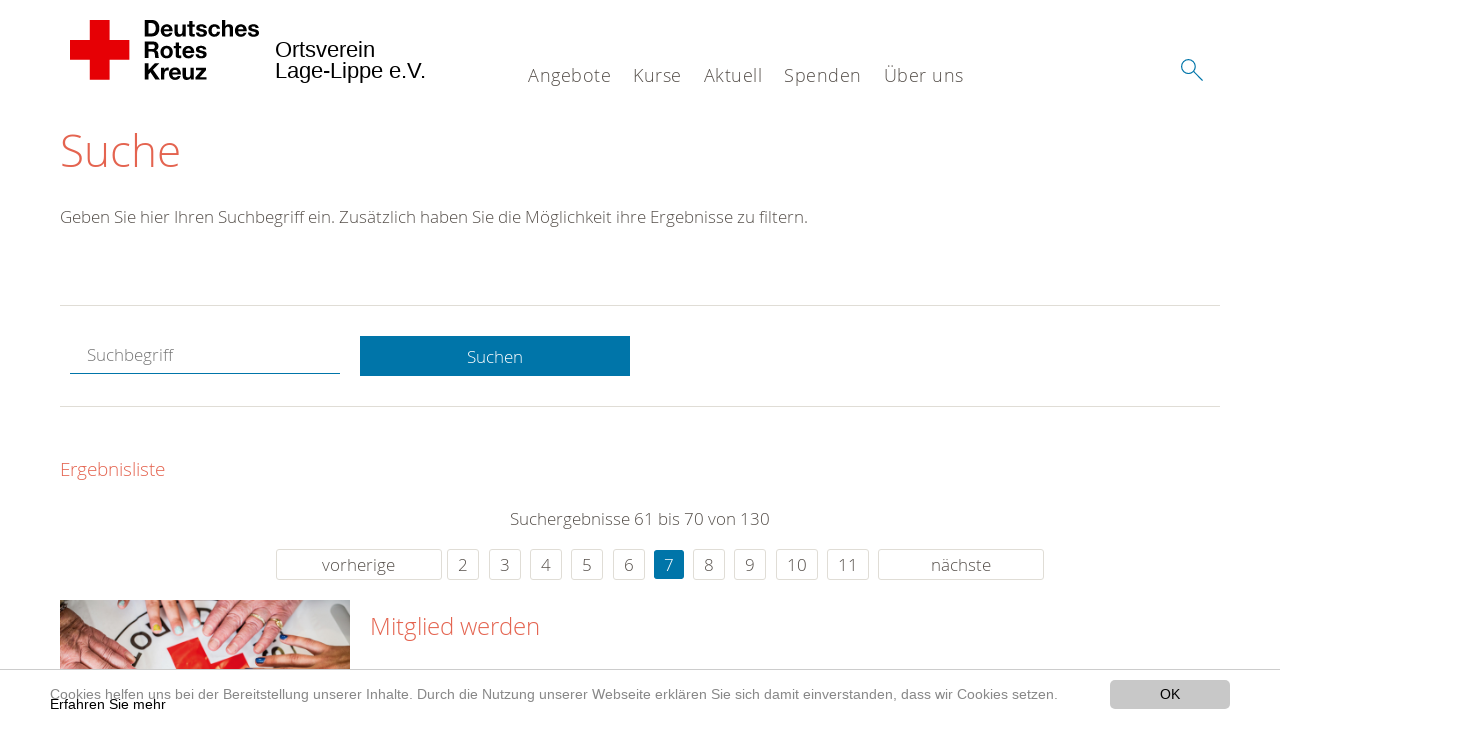

--- FILE ---
content_type: text/html; charset=utf-8
request_url: https://www.drk-lage.de/suche.html?tx_kesearch_pi1%5Bpage%5D=7&chash=3689be93f0e8468044149f630bab0576&cHash=7cdd43e5c6d854a3cd4da3b24efdaffa
body_size: 9446
content:
<!DOCTYPE html>
<html lang="de">
<head>

<meta charset="utf-8">
<!-- 
	This website is powered by TYPO3 - inspiring people to share!
	TYPO3 is a free open source Content Management Framework initially created by Kasper Skaarhoj and licensed under GNU/GPL.
	TYPO3 is copyright 1998-2020 of Kasper Skaarhoj. Extensions are copyright of their respective owners.
	Information and contribution at https://typo3.org/
-->




<meta name="generator" content="TYPO3 CMS">
<meta name="X-UA-Compatible" content="IE=edge,chrome=1">


<link rel="stylesheet" type="text/css" href="/typo3conf/ext/drk_template_2016/Resources/Public/Css/main.css?1628758939" media="all">
<link rel="stylesheet" type="text/css" href="/typo3temp/Assets/ae0b4d4cc5.css?1696149369" media="all">
<link rel="stylesheet" type="text/css" href="/typo3conf/ext/drk_template_2016/Resources/Public/Css/print.css?1628758939" media="print">
<!--[if lte IE 9]><link rel="stylesheet" type="text/css" href="/typo3conf/ext/drk_template_2016/Resources/Public/Css/legacy-ie8.css?1628758939" media="all"><![endif]-->
<!--[if IE 9]><link rel="stylesheet" type="text/css" href="/typo3conf/ext/drk_template_2016/Resources/Public/Css/legacy-ie9.css?1628758939" media="all"><![endif]-->
<link rel="stylesheet" type="text/css" href="/typo3conf/ext/drk_template_2016/Resources/Public/Vendor/lightgallery/dist/css/lightgallery.min.css?1628758939" media="all">
<link rel="stylesheet" type="text/css" href="/typo3conf/ext/drk_template_2016/Resources/Public/Css/readspeaker.css?1628758939" media="all">
<link rel="stylesheet" type="text/css" href="/typo3temp/Assets/8292b05d9a.css?1696149369" media="all">
<link rel="stylesheet" type="text/css" href="/typo3conf/ext/ke_search/res/ke_search_pi1.css?1496914055" media="all">




<script src="/typo3temp/compressor/merged-813029382f4ab45f1007f15b90682f2f-c7d01cf22f63f71d37e8128bbde88e36.js?1696149369" type="text/javascript"></script>



<link rel="stylesheet" type="text/css" media="all"  href="/typo3conf/ext/mindshape_cookie_hint/Resources/Public/Css/light-bottom.css" />
<title>Suche - DRK OV Lage-Lippe e.V. </title><meta name="viewport" content="width=device-width, initial-scale=1.0, maximum-scale=2.0">        <meta name="msapplication-square70x70logo" content="/typo3conf/ext/drk_template_2016/Resources/Public/Images/png/windows-tile-70x70.png">
        <meta name="msapplication-square150x150logo" content="Resources/Public/Images/png/windows-tile-150x150.png">
        <meta name="msapplication-square310x310logo" content="/typo3conf/ext/drk_template_2016/Resources/Public/Images/png/windows-tile-310x310.png">
        <meta name="msapplication-TileImage" content="/typo3conf/ext/drk_template_2016/Resources/Public/Images/png/windows-tile-144x144.png">
        <meta name="msapplication-TileColor" content="#e60005">
        <link rel="apple-touch-icon-precomposed" sizes="152x152" href="/typo3conf/ext/drk_template_2016/Resources/Public/Images/png/apple-touch-icon-152x152-precomposed.png">
        <link rel="apple-touch-icon-precomposed" sizes="120x120" href="/typo3conf/ext/drk_template_2016/Resources/Public/Images/png/apple-touch-icon-120x120-precomposed.png">
        <link rel="apple-touch-icon-precomposed" sizes="76x76" href="/typo3conf/ext/drk_template_2016/Resources/Public/Images/png/apple-touch-icon-76x76-precomposed.png">
        <link rel="apple-touch-icon-precomposed" sizes="60x60" href="/typo3conf/ext/drk_template_2016/Resources/Public/Images/png/apple-touch-icon-60x60-precomposed.png">
        <link rel="apple-touch-icon-precomposed" sizes="144x144" href="/typo3conf/ext/drk_template_2016/Resources/Public/Images/png/apple-touch-icon-144x144-precomposed.png">
        <link rel="apple-touch-icon-precomposed" sizes="114x114" href="/typo3conf/ext/drk_template_2016/Resources/Public/Images/png/apple-touch-icon-114x114-precomposed.png">
        <link rel="apple-touch-icon-precomposed" sizes="72x72" href="/typo3conf/ext/drk_template_2016/Resources/Public/Images/png/apple-touch-icon-72x72-precomposed.png">
        <link rel="apple-touch-icon" sizes="57x57" href="/typo3conf/ext/drk_template_2016/Resources/Public/Images/png/apple-touch-icon.png">
        <link rel="shortcut icon" href="/typo3conf/ext/drk_template_2016/Resources/Public/Images/png/favicon.ico">
        <link rel="icon" type="image/png" sizes="64x64" href="/typo3conf/ext/drk_template_2016/Resources/Public/Images/png/favicon.png">
<meta name="DCTERMS.title" content="Suche">
<meta name="description" content="Inhalt nicht gefunden? Dann probieren Sie es erneut mit unserer Suche.">
<meta name="DCTERMS.description" content="Inhalt nicht gefunden? Dann probieren Sie es erneut mit unserer Suche.">
<meta name="keywords" content="Suche, DRK Suche">
<meta name="DCTERMS.subject" content="Suche, DRK Suche">
<meta name="copyright" content="2026">
<meta name="DCTERMS.rights" content="2026">
<meta name="author" content="Deutsches Rotes Kreuz">
<meta name="DCTERMS.creator" content="Deutsches Rotes Kreuz">
<meta name="rating" content="General">
<meta name="date" content="2017-03-10T11:54:11+01:00">
<meta name="DCTERMS.date" content="2017-03-10T11:54:11+01:00">
<meta name="robots" content="index,follow">
<meta name="revisit-after" content="1">
<link rel="canonical" href="https://www.drk-lage.de/">
<meta property="og:title" content="Suche">
<meta property="og:type" content="article">


</head>
<body>


<div class="c-page c-page--fullwidth">
    
    <header class="c-page-head js-sticky">
        <nav data-topbar role="navigation">

            <div class="o-section__wrapper">
                <label for="showSearch" class="searchbutton" onclick="window.setTimeout(function() {jQuery('#headSearchField').focus();}, 300);">
                    <svg role="img" class="c-search-form__btn-img o-icon-button__icon" aria-label="Suche starten">
                        <title class="h-sr-only">
                            Suche starten
                        </title>
                        <use xmlns:xlink="http://www.w3.org/1999/xlink" xlink:href="/typo3conf/ext/drk_template_2016/Resources/Public/Images/svg/spritemap.svg#sprite-search"></use>
                    </svg>
                </label>
                <input type="checkbox" id="showSearch">
                <div class="searchform">
                    <form action="/suche.html?tx__%5Bcontroller%5D=Standard&amp;cHash=b3b78f11117f880663342c90b2db76ac" method="post">
<div>
<input type="hidden" name="__referrer[@extension]" value="" />
<input type="hidden" name="__referrer[@controller]" value="Standard" />
<input type="hidden" name="__referrer[@action]" value="index" />
<input type="hidden" name="__referrer[arguments]" value="YTowOnt9ef0e551dc988df4e45c022f76bfe68b90821c064" />
<input type="hidden" name="__referrer[@request]" value="a:3:{s:10:&quot;@extension&quot;;N;s:11:&quot;@controller&quot;;s:8:&quot;Standard&quot;;s:7:&quot;@action&quot;;s:5:&quot;index&quot;;}ea3120b362aaf1c064c733c85a880b5826d22484" />
<input type="hidden" name="__trustedProperties" value="a:1:{s:15:&quot;tx_kesearch_pi1&quot;;a:1:{s:5:&quot;sword&quot;;i:1;}}52da3c5f30a71f087eab2f7d45f76b42ac43b2fb" />
</div>

                        <input placeholder="Suchtext" class="o-form__field o-form__field o-form__field--text" id="headSearchField" type="text" name="tx_kesearch_pi1[sword]" />
                    </form>
                </div>
                <div class="c-page-body__column--main">
                    <div class="ac-container"><input type="checkbox" id="showMenu"><ul class="dropdown dropdown-linear dropdown-columnar" id="nav"><li class="dir"><label for="menu-page-5" class="main"><label for="menu-page-5" class="nav-more">+</label>Angebote</label><input type="checkbox" id="menu-page-5"><ul class="column ac-small"><li><ul><li class="sub"><label class="navigationSection" for="menu-page-2067" class="nav-title"><label for="menu-page-2067" class="nav-more">+</label>Angebote in Lage</label><input type="checkbox" id="menu-page-2067"><ul class="ac-small"><li><a href="/angebote/angebote-in-lage/rotkreuzshop-kreuz-und-quer.html">Rotkreuzshop "Kreuz und Quer"</a></li><li><a href="/angebote/angebote-in-lage/kleidercontainer.html">Kleidercontainer</a></li><li><a href="/angebote/angebote-in-lage/blutspende-april.html">Blutspende April</a></li><li><a href="/angebote/bevoelkerungsschutz-und-rettung/blutspende.html">Blutspende</a></li><li><a href="/angebote/bevoelkerungsschutz-und-rettung/sanitaetsdienst.html">Sanitätsdienst</a></li><li><a href="/angebote/engagement/jugendrotkreuz.html">Jugendrotkreuz</a></li></ul></li></ul></li><li><ul><li class="sub"><label class="navigationSection" for="menu-page-1075" class="nav-title"><label for="menu-page-1075" class="nav-more">+</label>Engagement</label><input type="checkbox" id="menu-page-1075"><ul class="ac-small"><li><a href="/angebote/engagement/ehrenamt.html">Ehrenamt</a></li><li><a href="/angebote/engagement/rotkreuzgemeinschaft.html">Rotkreuzgemeinschaft</a></li><li><a href="/angebote/engagement/jugendrotkreuz.html">Jugendrotkreuz</a></li><li><a href="/angebote/engagement/rotkreuzshop-kreuz-und-quer.html">Rotkreuzshop "Kreuz und Quer"</a></li><li><a href="/angebote/bevoelkerungsschutz-und-rettung/blutspende.html">Blutspende</a></li><li><a href="/angebote/engagement/katastrophenschutz.html">Katastrophenschutz</a></li><li><a href="/spenden.html">Spenden</a></li></ul></li></ul></li><li></li><li><ul><li class="sub"><label class="navigationSection" for="menu-page-174" class="nav-title"><label for="menu-page-174" class="nav-more">+</label>Erste Hilfe</label><input type="checkbox" id="menu-page-174"><ul class="ac-small"><li><a href="/angebote/erste-hilfe/kleiner-lebensretter.html">Kleiner Lebensretter</a></li><li><a href="https://www.drk.de/hilfe-in-deutschland/erste-hilfe/erste-hilfe-online/">Erste Hilfe Online auf DRK.de</a></li></ul></li></ul></li><li><ul><li class="sub"><label class="navigationSection" for="menu-page-241" class="nav-title"><label for="menu-page-241" class="nav-more">+</label>Bevölkerungsschutz und Rettung</label><input type="checkbox" id="menu-page-241"><ul class="ac-small"><li><a href="/angebote/bevoelkerungsschutz-und-rettung/einsatzeinheit.html">Einsatzeinheit</a></li><li><a href="/angebote/bevoelkerungsschutz-und-rettung/patiententransportzug.html">Patiententransportzug</a></li><li><a href="/angebote/bevoelkerungsschutz-und-rettung/behandlungsplatz-50.html">Behandlungsplatz 50</a></li><li><a href="/angebote/bevoelkerungsschutz-und-rettung/betreuungsplatz-500.html">Betreuungsplatz 500</a></li><li><a href="/angebote/bevoelkerungsschutz-und-rettung/blutspende.html">Blutspende</a></li><li><a href="/angebote/bevoelkerungsschutz-und-rettung/sanitaetsdienst.html">Sanitätsdienst</a></li></ul></li></ul></li></ul></li><li class="dir"><label for="menu-page-271" class="main"><label for="menu-page-271" class="nav-more">+</label>Kurse</label><input type="checkbox" id="menu-page-271"><ul class="column ac-small"><li><ul><li class="sub"><label class="navigationSection" for="menu-page-2063" class="nav-title"><label for="menu-page-2063" class="nav-more">+</label>Erste Hilfe</label><input type="checkbox" id="menu-page-2063"><ul class="ac-small"><li><a href="/kurse/erste-hilfe/rotkreuzkurs-erste-hilfe.html">Rotkreuzkurs Erste Hilfe</a></li><li><a href="/kurse/erste-hilfe/rotkreuzkurs-eh-am-kind.html">Rotkreuzkurs EH am Kind</a></li></ul></li></ul></li><li><ul><li class="sub"><label class="navigationSection" for="menu-page-2243" class="nav-title"><label for="menu-page-2243" class="nav-more">+</label>Für unsere Helfer</label><input type="checkbox" id="menu-page-2243"><ul class="ac-small"><li><a href="/nc/kurse/fuer-unsere-helfer/helfergrundausbildungen.html">Helfergrundausbildungen</a></li><li><a href="/nc/kurse/fuer-unsere-helfer/fachdienstausbildungen.html">Fachdienstausbildungen</a></li><li><a href="http://www.drk-bildungsinstitut.de/bildungsangebot/bevoelkerungsschutz/fuehrungskraefte-im-bevoelkerungsschutz.html">Führungskräfte im Bevölkerungsschutz</a></li><li><a href="https://www.drk-bildungsinstitut.de/bildungsangebot/bevoelkerungsschutz/fachdienste-und-weitere-taetigkeitsfelder.html">Ausbilderschulungen</a></li><li><a href="https://www.drk-bildungsinstitut.de/bildungsangebot/rotkreuzarbeit.html">Rotkreuzarbeit</a></li></ul></li></ul></li><li></li></ul></li><li class="dir"><label for="menu-page-9" class="main"><label for="menu-page-9" class="nav-more">+</label>Aktuell</label><input type="checkbox" id="menu-page-9"><ul class="column ac-small"><li><ul><li class="sub"><label class="navigationSection" for="menu-page-2125" class="nav-title"><label for="menu-page-2125" class="nav-more">+</label>Presse & Service</label><input type="checkbox" id="menu-page-2125"><ul class="ac-small"><li><a href="/aktuell/presse-service/meldungen.html">Meldungen</a></li><li><a href="/aktuell/presse-service/einsaetze.html">Einsätze</a></li><li><a href="/aktuell/presse-service/zeit-hilft.html">Zeit hilft</a></li></ul></li></ul></li><li><ul><li class="sub"><label class="navigationSection" for="menu-page-2165" class="nav-title"><label for="menu-page-2165" class="nav-more">+</label>Veranstaltungen</label><input type="checkbox" id="menu-page-2165"><ul class="ac-small"><li><a href="/aktuell/veranstaltungen/termine.html">Termine</a></li></ul></li></ul></li><li><ul><li class="sub"><label class="navigationSection" for="menu-page-2258" class="nav-title"><label for="menu-page-2258" class="nav-more">+</label>Nothilfe Ukraine</label><input type="checkbox" id="menu-page-2258"><ul class="ac-small"><li><a href="/aktuell/nothilfe-ukraine/hilfe-fuer-die-ukraine.html">Hilfe für die Ukraine</a></li></ul></li></ul></li></ul></li><li class="dir"><label for="menu-page-6" class="main"><label for="menu-page-6" class="nav-more">+</label>Spenden</label><input type="checkbox" id="menu-page-6"><ul class="column ac-small"><li><ul><li class="sub"><label class="navigationSection" for="menu-page-2198" class="nav-title"><label for="menu-page-2198" class="nav-more">+</label>Spenden, Mitglied, Helfer</label><input type="checkbox" id="menu-page-2198"><ul class="ac-small"><li><a href="/jetzt-spenden.html">Online-Spende</a></li></ul></li></ul></li><li><ul><li class="sub"><label class="navigationSection" for="menu-page-2105" class="nav-title"><label for="menu-page-2105" class="nav-more">+</label>Spenden, Mitglied, Helfer</label><input type="checkbox" id="menu-page-2105"><ul class="ac-small"><li><a href="/spenden/spenden-mitglied-helfer/mitglied-werden.html">Mitglied werden</a></li></ul></li></ul></li><li></li><li><ul><li class="sub"><label class="navigationSection" for="menu-page-2208" class="nav-title"><label for="menu-page-2208" class="nav-more">+</label>Kleidung spenden</label><input type="checkbox" id="menu-page-2208"><ul class="ac-small"><li><a href="/angebote/angebote-in-lage/kleidercontainer.html">Kleidercontainer</a></li></ul></li></ul></li><li></li></ul></li><li class="dir"><label for="menu-page-8" class="main"><label for="menu-page-8" class="nav-more">+</label>Über uns</label><input type="checkbox" id="menu-page-8"><ul class="column ac-small"><li><ul><li class="sub"><label class="navigationSection" for="menu-page-407" class="nav-title"><label for="menu-page-407" class="nav-more">+</label>Das Rote Kreuz in Lage</label><input type="checkbox" id="menu-page-407"><ul class="ac-small"><li><a href="/ueber-uns/das-rote-kreuz-in-lage/ansprechpartner.html">Ansprechpartner</a></li><li><a href="/ueber-uns/das-rote-kreuz-in-lage/der-vorstand.html">Der Vorstand</a></li><li><a href="/ueber-uns/das-rote-kreuz-in-lage/organigramm.html">Organigramm</a></li><li><a href="/ueber-uns/das-rote-kreuz-in-lage/satzung.html">Satzung</a></li><li><a href="/ueber-uns/das-rote-kreuz-in-lage/transparenz.html">Transparenz</a></li><li><a href="https://www.drk-lippe.de/">Kreisverband</a></li></ul></li></ul></li><li><ul><li class="sub"><label class="navigationSection" for="menu-page-403" class="nav-title"><label for="menu-page-403" class="nav-more">+</label>Unsere Ausstattung</label><input type="checkbox" id="menu-page-403"><ul class="ac-small"><li><a href="/ueber-uns/unsere-ausstattung/unsere-raeumlichkeiten.html">Unsere Räumlichkeiten</a></li><li><a href="/ueber-uns/unsere-ausstattung/technik.html">Technik</a></li><li><a href="/ueber-uns/unsere-ausstattung/rucksaecke-und-taschen.html">Rucksäcke und Taschen</a></li><li><a href="/ueber-uns/unsere-ausstattung/unsere-fahrzeuge.html">Unsere Fahrzeuge</a></li></ul></li></ul></li><li><ul><li class="sub"><label class="navigationSection" for="menu-page-2124" class="nav-title"><label for="menu-page-2124" class="nav-more">+</label>Selbstverständnis</label><input type="checkbox" id="menu-page-2124"><ul class="ac-small"><li><a href="/ueber-uns/selbstverstaendnis/grundsaetze.html">Grundsätze</a></li><li><a href="/ueber-uns/selbstverstaendnis/leitbild.html">Leitbild</a></li><li><a href="/ueber-uns/selbstverstaendnis/auftrag.html">Auftrag</a></li><li><a href="/ueber-uns/selbstverstaendnis/geschichte.html">Geschichte</a></li></ul></li></ul></li><li><ul><li class="sub"><label class="navigationSection" for="menu-page-2154" class="nav-title"><label for="menu-page-2154" class="nav-more">+</label>Intern</label><input type="checkbox" id="menu-page-2154"><ul class="ac-small"><li><a href="/ueber-uns/intern/login.html">Login</a></li><li><a href="/ueber-uns/intern/fuehrungsgrundsaetze.html">Führungsgrundsätze</a></li></ul></li></ul></li><li><ul><li class="sub"><label class="navigationSection" for="menu-page-2099" class="nav-title"><label for="menu-page-2099" class="nav-more">+</label>Kontakt</label><input type="checkbox" id="menu-page-2099"><ul class="ac-small"><li><a href="/ueber-uns/kontakt/kontaktformular.html">Kontaktformular</a></li><li><a href="/angebote/angebotsfinder.html">Angebotsfinder</a></li><li><a href="/angebote/kleidercontainerfinder.html">Kleidercontainerfinder</a></li><li><a href="/nc/kurse/kursfinder.html">Kursfinder</a></li></ul></li></ul></li></ul></li></ul></div>
                </div>
                <aside class="c-page-body__column c-page-body__column--aside">
                    <label for="showMenu" id="showMenuLabel">
                        <span class="c-menu-main-toggle__icon-wrap js-toggle c-menu-main-toggle--open is-active">
                            <svg role="img" class="c-menu-main-toggle__icon" aria-labelledby="sprite-menu">
                                <title class="h-sr-only" id="sprite-menu">
                                    Menü
                                </title>
                                <use xmlns:xlink="http://www.w3.org/1999/xlink" xlink:href="/typo3conf/ext/drk_template_2016/Resources/Public/Images/svg/spritemap.svg#sprite-menu"></use>
                            </svg>
                        </span>
                    </label>
                    
<span class="c-page-head__title">
    
            <a class="c-page-head__home-link" title="Deutsches Rotes Kreuz" href="/">
                <svg role="img" class="c-page-head__logo"
                     aria-labelledby="sprite-logo-drk">
                    <title class="h-sr-only" id="sprite-logo-drk">
                        Deutsches Rotes Kreuz
                    </title>
                    <use
                            xlink:href="/typo3conf/ext/drk_template_2016/Resources/Public/Images/svg/spritemap.svg#sprite-logo-drk"></use>
                </svg>
                
        <span class="brand">
            <span class="line1">
                &nbsp;
            </span>
            <span class="line2">
                Ortsverein&nbsp;
            </span>
            <span class="line3">
                Lage-Lippe e.V.&nbsp;
            </span>
        </span>

            </a>
        
</span>



                </aside>
            </div>

             
        </nav>
    </header>

    <main class="c-page-body" role="main">
        
        <section class="o-section">
            <div class="language-easy-language">
    <a href="/suche.html" class="language language-active"><img src="/typo3temp/menu/csm_leichte-sprache-deutsch-klein_d4ec97f489_1c2a3f0d0a.gif" width="176" height="64"  alt="Suche" /></a><a href="/leichte-sprache/suche.html" class="language language-hidden"><img src="/typo3temp/menu/csm_leichte-sprache-klein_0e3959f369_646d571152.gif" width="176" height="64"  alt="Suche" /></a>
</div>
            <div class="o-section__wrapper">
                
    <div class="c-menu-breadcrumb o-gridblock">
        <div class="c-menu-breadcrumb__wrapper">
            <h4 class="h-hide">
                Sie befinden sich hier:
            </h4>
            <ol class="c-menu-breadcrumb__list"></ol>
        </div>
    </div>

                
                  
                      

<div class="o-cms-content" id="c2884">
    
        

    
        
            <h1 class="o-cms-content__headline">
                Suche
            </h1>
        
        
        
        
        
        
        
    



    
</div>


                  
                  


    
        
<!-- COMPONENT: FLYOUT // Pictogram & text, Call to action // BEGIN -->
<div class="c-flyout   js-flyout">
    <div class="c-flyout__body   js-toggle-visible">
        <div class="c-flyout__content">
            <div class="o-media o-media--stacked o-media--">
                <figure class="o-media__img">
                    <!-- Pictogram // BEGIN -->
                    





                    <img src="/fileadmin/Bilder_und_Videos/Lesezeichenbilder/banner-2013.jpg" width="800" height="626" alt="" />
                    <!-- Pictogram // END -->
                </figure>
                <!-- Editable content // BEGIN -->
                <div class="o-media__body">
                    <h4></h4>
                    <p style="font-size: 12pt; line-height: 1;"><b>Kostenlose DRK-Hotline. <br />Wir beraten Sie gerne.</b></p>
<p style="text-align: center; color: #554f4a; font-size: 18pt;"><span style="text-align: center; color: #554f4a; font-size: 18pt;"><a href="tel:+0800365000" target="_blank"><span style="text-align: center; color: #554f4a; font-size: 18pt;"><b> 08000 <span style="color: rgb(255, 6, 10);">365</span> 000 </b></span></a></span></p>
<p style="text-align: center; line-height: 1.2; font-size: 12pt; margin-top: -24px"> Infos für Sie kostenfrei <br />rund um die Uhr</p>
                </div>
                <!-- Editable content // END -->
            </div>
        </div>

        <div class="c-flyout__foot">
            
        </div>

    </div>
</div>
<!-- COMPONENT: FLYOUT // Pictogram & text, Call to action // END -->


    




<div class="o-cms-content" id="c2885">
    
        

    
        
        
        
        
        
        
            
        
        
    



    

    <div class="o-cms-content__body">
        
        
        
        
            <div class="o-media o-media--stacked">
        

            
            
                


        
    











            
            

            
            <div class="o-media__body">
                <p>Geben Sie hier Ihren Suchbegriff ein. Zusätzlich haben Sie die Möglichkeit ihre Ergebnisse zu filtern.</p>
            </div>

            
        </div>
    </div>
</div>


<div id="c70">
	
	


    <div class="o-cms-content" id="c64">
        

    
        
        
        
        
        
        
            
        
        
    




        <div class="o-cms-content__body">
	       
    <form method="get" name="form_kesearch_pi1" class="o-form c-kesearch-form"
          action="/suche.html">
        <fieldset>
            
                <input type="hidden" name="id" value="502"/>
            
            
            
            

            <input id="kesearchpagenumber" type="hidden" name="tx_kesearch_pi1[page]" value="1"/>
            <!--<input id="resetFilters" type="hidden" name="tx_kesearch_pi1[resetFilters]" value="0"/>
            <input id="sortByField" type="hidden" name="tx_kesearch_pi1[sortByField]" value=""/>
            <input id="sortByDir" type="hidden" name="tx_kesearch_pi1[sortByDir]" value=""/>-->
			
            <div class="o-form__item-group">
                <div class="o-form__item t-medium-6 columns">
                    <input
                        type="text"
                        id="_bakke_search_sword"
                        class="o-form__field o-form__field o-form__field--text js-check-has-value"
                        name="tx_kesearch_pi1[sword]"
                        value=""
                        pattern=".{4,}"
                        title=""
                        placeholder="Suchbegriff"
                        onfocus="if (this.value == 'Suchbegriff') { this.value = ''; }"
                        onblur="if (this.value == '') { this.value = 'Suchbegriff'; }"/>
                </div>
                <div class="o-form__item   t-medium-6   columns">
                    <button id="_kesearch_submit"
                            alt="Finden"
                            name="submit"
                            type="submit"
                            class="o-btn o-btn--full">
                        Suchen
                    </button>
                </div>
				
            </div>
            <div class="o-form__item-group o-form__hiddenFilter">
                
            </div>

            

            <!--<input id="kesearchpagenumber" type="hidden" name="tx_kesearch_pi1[page]" value="1"/>
            <input id="resetFilters" type="hidden" name="tx_kesearch_pi1[resetFilters]" value="0"/>
            <input id="sortByField" type="hidden" name="tx_kesearch_pi1[sortByField]" value=""/>
            <input id="sortByDir" type="hidden" name="tx_kesearch_pi1[sortByDir]" value=""/>
            <span class="submitbutt">
                <input type="submit" value="Finden"/>
            </span>
            -->
        </fieldset>
    </form>


        </div>
    </div>




    <div class="o-cms-content" id="c63">
        

    
        
        
        
        
        
        
        
            
            <h4 class="o-cms-content__headline">
                Ergebnisliste
            </h4>
        
    




        <div class="o-cms-content__body">
	       
	

	
			
			
				<!--
	=====================
	Partials/ResultRows.html
-->

<div class="clearer"> </div>




	<div class="c-paginationcontainer">
		<!--
	=====================
	Partials/PageBrowser.html
-->


	<p>Suchergebnisse 61 bis 70 von 130</p>

	<div class="c-pagination">
		<div class="c-pagination__list">
			 <ul><li><a href="/suche.html?tx_kesearch_pi1%5Bpage%5D=6&amp;chash=3689be93f0e8468044149f630bab0576&amp;tx_kesearch_pi1%5Bsword%5D=&amp;cHash=10004d45d9c541b2034788db66da6f1b" class="prev">vorherige</a></li><li><a href="/suche.html?tx_kesearch_pi1%5Bpage%5D=2&amp;chash=3689be93f0e8468044149f630bab0576&amp;cHash=0cf718ca3a433f8dbd58bdfab9cad4d1">2</a></li> <li><a href="/suche.html?tx_kesearch_pi1%5Bpage%5D=3&amp;chash=3689be93f0e8468044149f630bab0576&amp;cHash=66d5873f405ce0e8d13f92026517e34d">3</a></li> <li><a href="/suche.html?tx_kesearch_pi1%5Bpage%5D=4&amp;chash=3689be93f0e8468044149f630bab0576&amp;cHash=c4c7aff5141612658fe5f9fbab95874e">4</a></li> <li><a href="/suche.html?tx_kesearch_pi1%5Bpage%5D=5&amp;chash=3689be93f0e8468044149f630bab0576&amp;cHash=76d63ae667d09e31796bd246a2ebb64f">5</a></li> <li><a href="/suche.html?tx_kesearch_pi1%5Bpage%5D=6&amp;chash=3689be93f0e8468044149f630bab0576&amp;cHash=65ce8ac84bfaf8c4d8a1b45b1b4db522">6</a></li> <li><a href="/suche.html?tx_kesearch_pi1%5Bpage%5D=7&amp;chash=3689be93f0e8468044149f630bab0576&amp;cHash=7cdd43e5c6d854a3cd4da3b24efdaffa" class="current">7</a></li> <li><a href="/suche.html?tx_kesearch_pi1%5Bpage%5D=8&amp;chash=3689be93f0e8468044149f630bab0576&amp;cHash=fa03d8b6b11d5ed261e15db686a9c7f2">8</a></li> <li><a href="/suche.html?tx_kesearch_pi1%5Bpage%5D=9&amp;chash=3689be93f0e8468044149f630bab0576&amp;cHash=02267990e80e0ecd0dfd15421d1939ea">9</a></li> <li><a href="/suche.html?tx_kesearch_pi1%5Bpage%5D=10&amp;chash=3689be93f0e8468044149f630bab0576&amp;cHash=a1ea5ffbfa515d3a616b77b29775f575">10</a></li> <li><a href="/suche.html?tx_kesearch_pi1%5Bpage%5D=11&amp;chash=3689be93f0e8468044149f630bab0576&amp;cHash=1d8ccefe65b30d7b65b4b3a9ec7e53e8">11</a></li> <li><a href="/suche.html?tx_kesearch_pi1%5Bpage%5D=8&amp;chash=3689be93f0e8468044149f630bab0576&amp;tx_kesearch_pi1%5Bsword%5D=&amp;cHash=ed4d2f25b67da0e8d9881dcd8d6fae95" class="next">nächste</a></li></ul> 
		</div>
	</div>


	</div>

<div id="kesearch_results" class="c-teaser-list">
	
		<!--
	=====================
	Partials/ResultRow.html
-->
<div class="result-list-item result-list-item-type-page">
    <ul class="o-gridblock--1column">
        
            
            <!--
	=====================
	Partials/ResultRow.html
-->
<li class="c-teaser-list__item" >
    <div class="o-media c-teaser c-kesearch-result">
        
            
            
                
    
    
            <div class="c-kesearch-result__imageholder">
				
				
						<img class="c-kesearch-result__image" src="/fileadmin/Bilder_und_Videos/Mitwirken/Mitglied_werden/mitglied.jpg" width="660" height="440" alt="" />
					                
                
            </div>
        


            
        

        <div class="o-media__body c-kesearch-result__body ">
            <h3 class="c-teaser__title">
                
                        <a href="/spenden/spenden-mitglied-helfer/mitglied-werden.html"  title="Mitglied werden"  class="o-cms-content__header-link">
                            Mitglied werden
                        </a>
                    
            </h3>

            <p>
                
                    
                        Jetzt mitmachen und Mitglied werden!  Menschen helfen, Gesellschaft gestalten. Das Deutsche Rote Kreuz ist Teil einer internationalen Bewegung, die Menschen direkt hilft oder Hilfe vermittelt:
In z....
                    
                

                <br/>
                
                        <a href="/spenden/spenden-mitglied-helfer/mitglied-werden.html" class="c-teaser__link">
                            Weiterlesen
                        </a>
                    
            </p>
        </div>
    </div>
</li>







        
        
        
        
        
    </ul>
</div>

	
		<!--
	=====================
	Partials/ResultRow.html
-->
<div class="result-list-item result-list-item-type-page">
    <ul class="o-gridblock--1column">
        
            
            <!--
	=====================
	Partials/ResultRow.html
-->
<li class="c-teaser-list__item" >
    <div class="o-media c-teaser c-kesearch-result">
        
            
            
                
    
    
            <div class="c-kesearch-result__imageholder">
				
				
						<img class="c-kesearch-result__image" src="/fileadmin/_processed_/6/b/csm_freizeit-header-alt_fbbae558a5.jpg" width="993" height="660" alt="JRK - Menschlichkeit" title="JRK - Menschlichkeit" />
					                
                
            </div>
        


            
        

        <div class="o-media__body c-kesearch-result__body ">
            <h3 class="c-teaser__title">
                
                        <a href="/angebote/engagement/jugendrotkreuz.html"  title="Jugendrotkreuz"  class="o-cms-content__header-link">
                            Jugendrotkreuz
                        </a>
                    
            </h3>

            <p>
                
                    
                          Was 		ist das Jugendrotkreuz?
Das Jugendrotkreuz (JRK) ist der selbstverantwortliche Kinder- und 		Jugendverband des Deutschen Roten Kreuzes. Über 100.000 Mitglieder sind 		in rund 5.500 Gruppen...
                    
                

                <br/>
                
                        <a href="/angebote/engagement/jugendrotkreuz.html" class="c-teaser__link">
                            Weiterlesen
                        </a>
                    
            </p>
        </div>
    </div>
</li>







        
        
        
        
        
    </ul>
</div>

	
		<!--
	=====================
	Partials/ResultRow.html
-->
<div class="result-list-item result-list-item-type-page">
    <ul class="o-gridblock--1column">
        
            
            <!--
	=====================
	Partials/ResultRow.html
-->
<li class="c-teaser-list__item" >
    <div class="o-media c-teaser c-kesearch-result">
        
            
            
                
    
    
            <div class="c-kesearch-result__imageholder">
				
				
						<img class="c-kesearch-result__image" src="/fileadmin/Bilder_und_Videos/Das_DRK/Geschichte/jfmueller_1142.jpg" width="660" height="440" alt="" />
					                
                
            </div>
        


            
        

        <div class="o-media__body c-kesearch-result__body ">
            <h3 class="c-teaser__title">
                
                        <a href="/ueber-uns/selbstverstaendnis/geschichte.html"  title="Geschichte"  class="o-cms-content__header-link">
                            Geschichte
                        </a>
                    
            </h3>

            <p>
                
                    
                          Die Geschichte des Deutschen Roten Kreuzes ist mehr als 150 Jahre alt. So wurde 1863 in Baden-Württemberg die erste Rotkreuzgesellschaft der Welt gegründet. Die Idee, Menschen allein nach dem Maß...
                    
                

                <br/>
                
                        <a href="/ueber-uns/selbstverstaendnis/geschichte.html" class="c-teaser__link">
                            Weiterlesen
                        </a>
                    
            </p>
        </div>
    </div>
</li>







        
        
        
        
        
    </ul>
</div>

	
		<!--
	=====================
	Partials/ResultRow.html
-->
<div class="result-list-item result-list-item-type-page">
    <ul class="o-gridblock--1column">
        
            
            <!--
	=====================
	Partials/ResultRow.html
-->
<li class="c-teaser-list__item" >
    <div class="o-media c-teaser c-kesearch-result">
        
            
            
                
    
    
            <div class="c-kesearch-result__imageholder">
				
				
						<img class="c-kesearch-result__image" src="/fileadmin/Bilder_und_Videos/Angebote/Erste_Hilfe/Kleiner_Lebensretter/Helm_abnehmen/EH-P-20-2-a.jpg" width="660" height="477" alt="Helm abnehmen" title="Helm abnehmen" />
					                
                
            </div>
        


            
        

        <div class="o-media__body c-kesearch-result__body ">
            <h3 class="c-teaser__title">
                
                        <a href="/angebote/erste-hilfe/kleiner-lebensretter/helm-abnehmen.html"  title="Helm abnehmen"  class="o-cms-content__header-link">
                            Helm abnehmen
                        </a>
                    
            </h3>

            <p>
                
                    
                          Der Helfer löst vorsichtig den Kinnriemen des Helmes.   Der erste Helfer zieht den Helm nach oben, wobei              er die  Helmkante über die Nase des Betroffenen kippt. Während des Abziehens ...
                    
                

                <br/>
                
                        <a href="/angebote/erste-hilfe/kleiner-lebensretter/helm-abnehmen.html" class="c-teaser__link">
                            Weiterlesen
                        </a>
                    
            </p>
        </div>
    </div>
</li>







        
        
        
        
        
    </ul>
</div>

	
		<!--
	=====================
	Partials/ResultRow.html
-->
<div class="result-list-item result-list-item-type-page">
    <ul class="o-gridblock--1column">
        
            
            <!--
	=====================
	Partials/ResultRow.html
-->
<li class="c-teaser-list__item" >
    <div class="o-media c-teaser c-kesearch-result">
        
            
            
                
    
    
            <div class="c-kesearch-result__imageholder">
				
				
						<img class="c-kesearch-result__image" src="/fileadmin/user_upload/Bilder/Seitenbilder/Bild_01.jpg" width="690" height="480" alt="" />
					                
                
            </div>
        


            
        

        <div class="o-media__body c-kesearch-result__body ">
            <h3 class="c-teaser__title">
                
                        <a href="/angebote/bevoelkerungsschutz-und-rettung/sanitaetsdienst.html"  title="Sanitätsdienst"  class="o-cms-content__header-link">
                            Sanitätsdienst
                        </a>
                    
            </h3>

            <p>
                
                    
                          Ihre Veranstaltung in Lage - unser Sanitätsdienst  Kartrennen, Fußballspiel, Schützenumzug oder Straßenfest: Wo viele Menschen aufeinandertreffen, gibt es zahlreiche kleine und größere Notfälle. Ob...
                    
                

                <br/>
                
                        <a href="/angebote/bevoelkerungsschutz-und-rettung/sanitaetsdienst.html" class="c-teaser__link">
                            Weiterlesen
                        </a>
                    
            </p>
        </div>
    </div>
</li>







        
        
        
        
        
    </ul>
</div>

	
		<!--
	=====================
	Partials/ResultRow.html
-->
<div class="result-list-item result-list-item-type-page">
    <ul class="o-gridblock--1column">
        
            
            <!--
	=====================
	Partials/ResultRow.html
-->
<li class="c-teaser-list__item" >
    <div class="o-media c-teaser c-kesearch-result">
        
            
            
                
    
    
            <div class="c-teaser__img c-teaser__img--left o-media__img"></div>
        


            
        

        <div class="o-media__body c-kesearch-result__body ">
            <h3 class="c-teaser__title">
                
                        <a href="/ueber-uns/kontakt/kontaktformular/danke.html"  title="Danke"  class="o-cms-content__header-link">
                            Danke
                        </a>
                    
            </h3>

            <p>
                
                    
                        Kontaktaufnahme  Vielen Dank für Ihre Anfrage!  Ihre Eingaben wurden erfolgreich erfasst. Wir werden Ihnen in Kürze die benötigten Information zuschicken bzw. mit Ihnen in Kontakt treten.&nbsp;
                    
                

                <br/>
                
                        <a href="/ueber-uns/kontakt/kontaktformular/danke.html" class="c-teaser__link">
                            Weiterlesen
                        </a>
                    
            </p>
        </div>
    </div>
</li>







        
        
        
        
        
    </ul>
</div>

	
		<!--
	=====================
	Partials/ResultRow.html
-->
<div class="result-list-item result-list-item-type-page">
    <ul class="o-gridblock--1column">
        
            
            <!--
	=====================
	Partials/ResultRow.html
-->
<li class="c-teaser-list__item" >
    <div class="o-media c-teaser c-kesearch-result">
        
            
            
                
    
    
            <div class="c-kesearch-result__imageholder">
				
				
						<img class="c-kesearch-result__image" src="/fileadmin/Bilder_und_Videos/Aktuell/Aktuelle_Pressemitteilungen/Artikelbild_Zelck_presse.jpg" width="660" height="440" alt="Aktuelle Pressemitteilungen" title="Aktuelle Pressemitteilungen" />
					                
                
            </div>
        


            
        

        <div class="o-media__body c-kesearch-result__body ">
            <h3 class="c-teaser__title">
                
                        <a href="/aktuell/presse-service.html"  title="Presse &amp; Service"  class="o-cms-content__header-link">
                            Presse &amp; Service
                        </a>
                    
            </h3>

            <p>
                
                    
                        Presse & Service  
                    
                

                <br/>
                
                        <a href="/aktuell/presse-service.html" class="c-teaser__link">
                            Weiterlesen
                        </a>
                    
            </p>
        </div>
    </div>
</li>







        
        
        
        
        
    </ul>
</div>

	
		<!--
	=====================
	Partials/ResultRow.html
-->
<div class="result-list-item result-list-item-type-page">
    <ul class="o-gridblock--1column">
        
            
            <!--
	=====================
	Partials/ResultRow.html
-->
<li class="c-teaser-list__item" >
    <div class="o-media c-teaser c-kesearch-result">
        
            
            
                
    
    
            <div class="c-kesearch-result__imageholder">
				
				
						<img class="c-kesearch-result__image" src="/fileadmin/user_upload/Bilder/Seitenbilder/RK_Shop_01.jpg" width="690" height="480" alt="" />
					                
                
            </div>
        


            
        

        <div class="o-media__body c-kesearch-result__body ">
            <h3 class="c-teaser__title">
                
                        <a href="/angebote/angebote-in-lage/rotkreuzshop-kreuz-und-quer.html"  title="Rotkreuzshop &quot;Kreuz und Quer&quot;"  class="o-cms-content__header-link">
                            Rotkreuzshop &quot;Kreuz und Quer&quot;
                        </a>
                    
            </h3>

            <p>
                
                    
                          Schauen Sie doch einfach einmal im Rotkreuzshop &quot;Kreuz und Quer&quot; in Lage herein! Unser Secondhand-Shop ist eine Fundgrube für kostenbewusste Menschen und Schnäppchenjäger, aber auch für...
                    
                

                <br/>
                
                        <a href="/angebote/angebote-in-lage/rotkreuzshop-kreuz-und-quer.html" class="c-teaser__link">
                            Weiterlesen
                        </a>
                    
            </p>
        </div>
    </div>
</li>







        
        
        
        
        
    </ul>
</div>

	
		<!--
	=====================
	Partials/ResultRow.html
-->
<div class="result-list-item result-list-item-type-page">
    <ul class="o-gridblock--1column">
        
            
            <!--
	=====================
	Partials/ResultRow.html
-->
<li class="c-teaser-list__item" >
    <div class="o-media c-teaser c-kesearch-result">
        
            
            
                
    
    
            <div class="c-kesearch-result__imageholder">
				
				
						<img class="c-kesearch-result__image" src="/fileadmin/_processed_/3/3/csm_IMG_1094_79909c62e5.jpg" width="2048" height="1536" alt="" />
					                
                
            </div>
        


            
        

        <div class="o-media__body c-kesearch-result__body ">
            <h3 class="c-teaser__title">
                
                        <a href="/ueber-uns/unsere-ausstattung/unsere-fahrzeuge/notfall-krankentransportwagen.html"  title="Notfall-Krankentransportwagen"  class="o-cms-content__header-link">
                            Notfall-Krankentransportwagen
                        </a>
                    
            </h3>

            <p>
                
                    
                        Notfallkrankentransportwagen      FahrzeugtypNotfall-KrankentransportwagenFahrgestellVW CrafterBaujahr / Erstzulassung2011 / 06.11.2011Indienststellung in Lage06.08.2022FunkrufnameRotkreuz Lage KTW-B...
                    
                

                <br/>
                
                        <a href="/ueber-uns/unsere-ausstattung/unsere-fahrzeuge/notfall-krankentransportwagen.html" class="c-teaser__link">
                            Weiterlesen
                        </a>
                    
            </p>
        </div>
    </div>
</li>







        
        
        
        
        
    </ul>
</div>

	
		<!--
	=====================
	Partials/ResultRow.html
-->
<div class="result-list-item result-list-item-type-page">
    <ul class="o-gridblock--1column">
        
            
            <!--
	=====================
	Partials/ResultRow.html
-->
<li class="c-teaser-list__item" >
    <div class="o-media c-teaser c-kesearch-result">
        
            
            
                
    
    
            <div class="c-kesearch-result__imageholder">
				
				
						<img class="c-kesearch-result__image" src="/fileadmin/Bilder_und_Videos/Das_DRK/Verbandsstruktur/Artikelbild_Verbandsstruktur_xil_150DRK_065.jpg" width="640" height="427" alt="Deutsches Rotes Kreuz DRK, Veranstaltungen, Pariser Platz" />
					                
                
            </div>
        


            
        

        <div class="o-media__body c-kesearch-result__body ">
            <h3 class="c-teaser__title">
                
                        <a href="/ueber-uns/selbstverstaendnis.html"  title="Selbstverständnis"  class="o-cms-content__header-link">
                            Selbstverständnis
                        </a>
                    
            </h3>

            <p>
                
                    
                        Selbstverständnis  
                    
                

                <br/>
                
                        <a href="/ueber-uns/selbstverstaendnis.html" class="c-teaser__link">
                            Weiterlesen
                        </a>
                    
            </p>
        </div>
    </div>
</li>







        
        
        
        
        
    </ul>
</div>

	
</div>

	<div class="c-paginationcontainer">
		<!--
	=====================
	Partials/PageBrowser.html
-->


	<p>Suchergebnisse 61 bis 70 von 130</p>

	<div class="c-pagination">
		<div class="c-pagination__list">
			 <ul><li><a href="/suche.html?tx_kesearch_pi1%5Bpage%5D=6&amp;chash=3689be93f0e8468044149f630bab0576&amp;tx_kesearch_pi1%5Bsword%5D=&amp;cHash=10004d45d9c541b2034788db66da6f1b" class="prev">vorherige</a></li><li><a href="/suche.html?tx_kesearch_pi1%5Bpage%5D=2&amp;chash=3689be93f0e8468044149f630bab0576&amp;cHash=0cf718ca3a433f8dbd58bdfab9cad4d1">2</a></li> <li><a href="/suche.html?tx_kesearch_pi1%5Bpage%5D=3&amp;chash=3689be93f0e8468044149f630bab0576&amp;cHash=66d5873f405ce0e8d13f92026517e34d">3</a></li> <li><a href="/suche.html?tx_kesearch_pi1%5Bpage%5D=4&amp;chash=3689be93f0e8468044149f630bab0576&amp;cHash=c4c7aff5141612658fe5f9fbab95874e">4</a></li> <li><a href="/suche.html?tx_kesearch_pi1%5Bpage%5D=5&amp;chash=3689be93f0e8468044149f630bab0576&amp;cHash=76d63ae667d09e31796bd246a2ebb64f">5</a></li> <li><a href="/suche.html?tx_kesearch_pi1%5Bpage%5D=6&amp;chash=3689be93f0e8468044149f630bab0576&amp;cHash=65ce8ac84bfaf8c4d8a1b45b1b4db522">6</a></li> <li><a href="/suche.html?tx_kesearch_pi1%5Bpage%5D=7&amp;chash=3689be93f0e8468044149f630bab0576&amp;cHash=7cdd43e5c6d854a3cd4da3b24efdaffa" class="current">7</a></li> <li><a href="/suche.html?tx_kesearch_pi1%5Bpage%5D=8&amp;chash=3689be93f0e8468044149f630bab0576&amp;cHash=fa03d8b6b11d5ed261e15db686a9c7f2">8</a></li> <li><a href="/suche.html?tx_kesearch_pi1%5Bpage%5D=9&amp;chash=3689be93f0e8468044149f630bab0576&amp;cHash=02267990e80e0ecd0dfd15421d1939ea">9</a></li> <li><a href="/suche.html?tx_kesearch_pi1%5Bpage%5D=10&amp;chash=3689be93f0e8468044149f630bab0576&amp;cHash=a1ea5ffbfa515d3a616b77b29775f575">10</a></li> <li><a href="/suche.html?tx_kesearch_pi1%5Bpage%5D=11&amp;chash=3689be93f0e8468044149f630bab0576&amp;cHash=1d8ccefe65b30d7b65b4b3a9ec7e53e8">11</a></li> <li><a href="/suche.html?tx_kesearch_pi1%5Bpage%5D=8&amp;chash=3689be93f0e8468044149f630bab0576&amp;tx_kesearch_pi1%5Bsword%5D=&amp;cHash=ed4d2f25b67da0e8d9881dcd8d6fae95" class="next">nächste</a></li></ul> 
		</div>
	</div>


	</div>



			
		


        </div>
    </div>



	

</div>

                  



                
            </div>
        </section>
    </main>

    
    <footer class="c-page-foot o-section">
        <div class="o-section__wrapper">
            <nav class="c-menu-footer" role="navigation">

                
                <div class="c-page-foot__column"><ul class="c-menu-footer__list c-menu-footer__list--l1"><li class="c-menu-footer__item c-menu-footer__item--l1">Spenden</li><li class="c-menu-footer__item c-menu-footer__item--l2"><a href="/spenden/spenden-mitglied-helfer.html" title="Jetzt spenden" class="c-menu-footer__link">Jetzt spenden</a></li></ul></div><div class="c-page-foot__column"><ul class="c-menu-footer__list c-menu-footer__list--l1"><li class="c-menu-footer__item c-menu-footer__item--l1">Mitwirken</li><li class="c-menu-footer__item c-menu-footer__item--l2"><a href="/spenden/spenden-mitglied-helfer/mitglied-werden.html" title="Mitglied werden" class="c-menu-footer__link">Mitglied werden</a></li><li class="c-menu-footer__item c-menu-footer__item--l2"><a href="/spenden/aktiven-anmeldung.html" title="Aktiven Anmeldung" class="c-menu-footer__link">Aktiven Anmeldung</a></li><li class="c-menu-footer__item c-menu-footer__item--l2"><a href="/angebote/engagement/ehrenamt.html" title="Ehrenamt" class="c-menu-footer__link">Ehrenamt</a></li><li class="c-menu-footer__item c-menu-footer__item--l2"><a href="/angebote/bevoelkerungsschutz-und-rettung/blutspende.html" title="Blutspende" class="c-menu-footer__link">Blutspende</a></li></ul></div><div class="c-page-foot__column"><ul class="c-menu-footer__list c-menu-footer__list--l1"><li class="c-menu-footer__item c-menu-footer__item--l1">Informieren</li><li class="c-menu-footer__item c-menu-footer__item--l2"><a href="/angebote.html" title="Angebote" class="c-menu-footer__link">Angebote</a></li><li class="c-menu-footer__item c-menu-footer__item--l2"><a href="/aktuell/presse-service/meldungen.html" title="Aktuelles" class="c-menu-footer__link">Aktuelles</a></li><li class="c-menu-footer__item c-menu-footer__item--l2"><a href="/footer-menue-deutsch/informieren/leistungen-von-a-z.html" title="Leistungen von A-Z" class="c-menu-footer__link">Leistungen von A-Z</a></li></ul></div><div class="c-page-foot__column"><ul class="c-menu-footer__list c-menu-footer__list--l1"><li class="c-menu-footer__item c-menu-footer__item--l1">Service</li><li class="c-menu-footer__item c-menu-footer__item--l2"><a href="/ueber-uns/unsere-ausstattung.html" title="Adressen" class="c-menu-footer__link">Adressen</a></li><li class="c-menu-footer__item c-menu-footer__item--l2"><a href="/ueber-uns/kontakt/kontaktformular.html" title="Kontakt" class="c-menu-footer__link">Kontakt</a></li><li class="c-menu-footer__item c-menu-footer__item--l2"><a href="/footer-menue-deutsch/service/sitemap.html" title="Sitemap" class="c-menu-footer__link">Sitemap</a></li><li class="c-menu-footer__item c-menu-footer__item--l2"><a href="/footer-menue-deutsch/service/datenschutz.html" title="Datenschutz" class="c-menu-footer__link">Datenschutz</a></li><li class="c-menu-footer__item c-menu-footer__item--l2"><a href="/footer-menue-deutsch/service/impressum.html" title="Impressum" class="c-menu-footer__link">Impressum</a></li><li class="c-menu-footer__item c-menu-footer__item--l2"><a href="https://www.drk-lage.de/news-rss.xml" title="RSS-Feed" class="c-menu-footer__link">RSS-Feed</a></li><li class="c-menu-footer__item c-menu-footer__item--l2"><a href="http://www.drk-intern.de" title="DRK intern" class="c-menu-footer__link">DRK intern</a></li></ul></div>
                <div class="c-page-foot__column c-page-foot__column--large">
                    <div class="c-menu-social">
                        <p class="c-menu-social__headline">
                            
                                    Social Media-Kanäle des DRK
                                
                        </p>
                        <ul class="c-menu-social__list">
                            
                            
                            <li class="c-menu-social__item">
                                <a href="https://www.facebook.com/drklage"
                                   class="c-menu-social__link"
                                   target="_blank"
                                   title="zum Facebook-Profil">
                                    <svg role="img"
                                         class="c-menu-social__icon o-icon-button__icon"
                                         aria-label="zum Facebook-Profil">
                                        <title class="h-sr-only">
                                            zum Facebook-Profil
                                        </title>
                                        <use
                                            xlink:href="/typo3conf/ext/drk_template_2016/Resources/Public/Images/svg/spritemap.svg#sprite-facebook"></use>
                                    </svg>
                                </a>
                            </li>
                            
                            
                            
                            <li class="c-menu-social__item">
                                <a href="https://www.youtube.com/DRKonline"
                                   class="c-menu-social__link"
                                   target="_blank"
                                   title="zum Youtube-Profil des DRK">
                                    <svg role="img"
                                         class="c-menu-social__icon o-icon-button__icon"
                                         aria-label="zum Youtube-Profil des DRK">
                                        <title class="h-sr-only">
                                            zum Youtube-Profil des DRK
                                        </title>

                                        <use
                                            xlink:href="/typo3conf/ext/drk_template_2016/Resources/Public/Images/svg/spritemap.svg#sprite-youtube"></use>
                                    </svg>
                                </a>
                            </li>
                            
                            
                        </ul>
                    </div>
                </div>
            </nav>
        </div>
    </footer>


</div>

    <a href="#" class="c-toplink">
        zum Anfang
    </a>


<script>
	window.cookieconsent_options = {
		
			learnMore: 'Erfahren Sie mehr',
		
		dismiss: 'OK',
		message: 'Cookies helfen uns bei der Bereitstellung unserer Inhalte. Durch die Nutzung unserer Webseite erklären Sie sich damit einverstanden, dass wir Cookies setzen.',
		
			link: '/footer-menue-deutsch/service/datenschutz.html',
		
	};
</script>

<script src="/typo3temp/compressor/merged-090d20994067c537381ff89462c065aa-159d8bf325700a845f8645f3fc6a6731.js?1696149369" type="text/javascript"></script>
<script src="/typo3conf/ext/drk_courseregistration/Resources/Public/JavaScript/tx_drkcourseregistrationform.js?1531144129" type="text/javascript"></script>
<script src="/typo3conf/ext/drk_memberform/Resources/Public/JavaScripts/tx_drkmemberform.js?1539088947" type="text/javascript"></script>


      <script src="//f1-eu.readspeaker.com/script/35/ReadSpeaker.js?pids=embhl"></script>

</body>
</html>